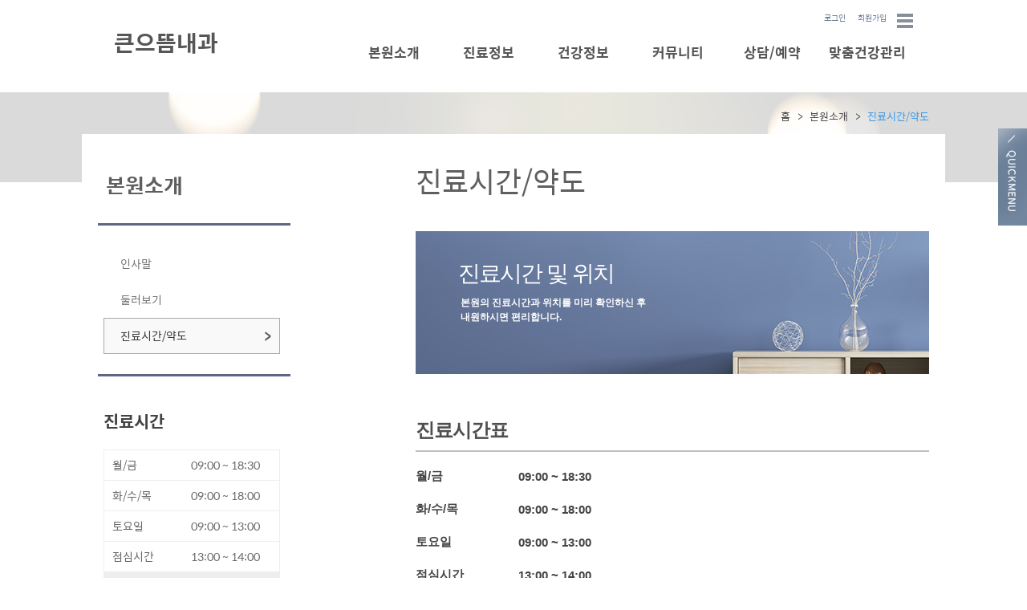

--- FILE ---
content_type: text/html
request_url: http://bigmedi.co.kr/intro/GuideView.asp
body_size: 5274
content:
<!DOCTYPE html PUBLIC "-//W3C//DTD XHTML 1.0 Transitional//EN" "http://www.w3.org/TR/xhtml1/DTD/xhtml1-transitional.dtd">
<html>
 <head>
	<TITLE>큰으뜸내과</TITLE>
	<meta http-equiv="X-UA-Compatible" content="IE=edge">
	<meta http-equiv="Content-Type" content="text/html; charset=euc-kr">
	<meta NAME="Generator" CONTENT="EditPlus">
	<meta NAME="Author" CONTENT="">
	<meta NAME="Keywords" CONTENT="">
	<meta NAME="Description" CONTENT="">
<!-- 공통 Js (S)-->
    <script language="JavaScript" src="/js/FlashActivate.js"></script>
	<script language="JavaScript" src="/js/edt_popup_getcookies.js"></script>
    <script language="JavaScript" src="/js/menu.js"></script>
<!-- 공통 Js (E) -->
<!-- Skin Js (S) -->
	<script type="text/javascript" src="/js/skin51/jquery.min.1.10.2.js"></script>
	<script type="text/javascript" src="/js/skin51/jquery.bxslider.js"></script>
	<script type="text/javascript" src="/js/skin51/ui.js"></script>
<!-- Skin Js (E) -->
  <!-- Css -->
	<!-- <link rel="stylesheet" href="/css/skin51/jquery.bxslider.css"> -->
	<link rel="stylesheet" href="/css/skin51/color_blue.css">
	<link rel="stylesheet" href="/css/skin51/reset.css">
	<link rel="stylesheet" href="/css/skin51/common.css">
	<link rel="stylesheet" href="/css/skin51/sub.css">
	<link rel="stylesheet" href="/css/skin51/style_logmember.css">
	<link rel="stylesheet" href="/css/skin51/style_module.css">
	<meta name="description" content="부산광역시 서동 위치, 내과, 내시경, 초음파, 골다공증, 건강검진, 진료 안내">
  <!-- Css -->
 </head>
 <body>
	<div id="wrap">
		<!-- header -->
		<div id="header">			<div class="head_quick">
				<ul class="member">

						<li><a href="/login/login.asp">로그인</a></li>
						<li><a href="/member/member_rule.asp">회원가입</a></li>
	
					<li>
							<a href="#" id="all_menu" alt="전체 메뉴 보기">
							<i class="bar1"></i>
							<i class="bar2"></i>
							<i class="bar3"></i>
						</a>
					</li>
				</ul>
			</div>
			<div class="menu head_cont">
				<h1><a href="/"><!-- <img src="/images/skin51/common/logo.gif" alt=""> --><A HREF='/'>큰으뜸내과</A></a></h1>
				<!-- nav -->
				<div class="nav">
					<ul class="gnb">


						<li class="dropdown">
							<a href="/intro/aboutView.asp" class="dropbtn over_event_True">본원소개</a>
							<div class="dropdown-content">
								<div class="lnb">
									<div class="five">

												<a href="/intro/aboutView.asp">인사말</a>

												<a href="/intro/GalleryView.asp?gubun=1">둘러보기</a>

												<a href="/intro/GuideView.asp">진료시간/약도</a>

									</div>
								</div>
							</div>
						</li>

						<li class="dropdown">
							<a href="/cms/cms_conts_view.asp?menu=1" class="dropbtn over_event_False">진료정보</a>
							<div class="dropdown-content">
								<div class="lnb">
									<div class="five">

									</div>
								</div>
							</div>
						</li>

						<li class="dropdown">
							<a href="/News/NewsList.asp" class="dropbtn over_event_True">건강정보</a>
							<div class="dropdown-content">
								<div class="lnb">
									<div class="five">

												<a href="/News/NewsList.asp">건강칼럼</a>

												<a href="/News/LectureList.asp">건강강좌</a>

												<a href="/medi_info/medi_info_dis_l.asp">관련질환</a>

												<a href="/medi_info/medi_info_ins_l.asp">검사정보</a>

												<a href="/medi_info/medi_info_eat_l.asp">영양과 질환</a>

												<a href="/medi_info/medi_info_faq_l.asp">이럴땐 이렇게</a>

									</div>
								</div>
							</div>
						</li>

						<li class="dropdown">
							<a href="/Notice/Notice_l.asp" class="dropbtn over_event_True">커뮤니티</a>
							<div class="dropdown-content">
								<div class="lnb">
									<div class="five">

												<a href="/Notice/Notice_l.asp">공지사항</a>

												<a href="/Nt_Board/Board_list.asp?Gubun=1">자유게시판</a>

												<a href="/nt_bringup_gallery/Bringup_gallery_list.asp">사진갤러리</a>

									</div>
								</div>
							</div>
						</li>

						<li class="dropdown">
							<a href="/MtConsult/MtConsultList.asp?GubunSrno=1" class="dropbtn over_event_True">상담/예약</a>
							<div class="dropdown-content">
								<div class="lnb">
									<div class="five">

												<a href="/MtConsult/MtConsultList.asp?GubunSrno=1">상담하기</a>

												<a href="/consult/edt_best_consult_l.asp">Best Q＆A</a>

												<a href="/reserve/reserve_c.asp">진료예약</a>

												<a href="/reserve/reserve_l.asp">예약진행사항</a>

									</div>
								</div>
							</div>
						</li>

						<li class="dropdown">
							<a href="/Health/AgeCheck.asp" class="dropbtn over_event_True">맞춤건강관리</a>
							<div class="dropdown-content">
								<div class="lnb">
									<div class="five">

												<a href="/Health/AgeCheck.asp">신체나이측정</a>

												<a href="/Health/Health_00.asp">운동과 건강</a>

												<a href="/HpLetter/HpLetterList.asp">건강소식지</a>

									</div>
								</div>
							</div>
						</li>


					</ul>
				</div>
				<!-- /nav -->
			</div>
			<!-- all_menu_gnb -->
			<div id="all_menu_gnb">
				<ul class="gnb">


					<li class="n1">
						<a href="/intro/aboutView.asp">본원소개</a>
						<ul>


									<li><a href="/intro/aboutView.asp">인사말</a></li>

									<li><a href="/intro/GalleryView.asp?gubun=1">둘러보기</a></li>

									<li><a href="/intro/GuideView.asp">진료시간/약도</a></li>

						</ul>
					</li>

					<li class="n1">
						<a href="/cms/cms_conts_view.asp?menu=1">진료정보</a>
						<ul>


									<li><a href="/cms/cms_conts_view.asp?menu=1">종합검진센터</a></li>

									<li><a href="/cms/cms_conts_view.asp?menu=2">내시경센터</a></li>

									<li><a href="/cms/cms_conts_view.asp?menu=3">초음파검사</a></li>

									<li><a href="/cms/cms_conts_view.asp?menu=4">골다공증검사</a></li>

									<li><a href="/cms/cms_conts_view.asp?menu=5">심전도,폐기능검사</a></li>

									<li><a href="/cms/cms_conts_view.asp?menu=6">당뇨</a></li>

									<li><a href="/cms/cms_conts_view.asp?menu=7">내분비질환</a></li>

									<li><a href="/cms/cms_conts_view.asp?menu=8">고혈압</a></li>

						</ul>
					</li>

					<li class="n1">
						<a href="/News/NewsList.asp">건강정보</a>
						<ul>


									<li><a href="/News/NewsList.asp">건강칼럼</a></li>

									<li><a href="/News/LectureList.asp">건강강좌</a></li>

									<li><a href="/medi_info/medi_info_dis_l.asp">관련질환</a></li>

									<li><a href="/medi_info/medi_info_ins_l.asp">검사정보</a></li>

									<li><a href="/medi_info/medi_info_eat_l.asp">영양과 질환</a></li>

									<li><a href="/medi_info/medi_info_faq_l.asp">이럴땐 이렇게</a></li>

						</ul>
					</li>

					<li class="n1">
						<a href="/Notice/Notice_l.asp">커뮤니티</a>
						<ul>


									<li><a href="/Notice/Notice_l.asp">공지사항</a></li>

									<li><a href="/Nt_Board/Board_list.asp?Gubun=1">자유게시판</a></li>

									<li><a href="/nt_bringup_gallery/Bringup_gallery_list.asp">사진갤러리</a></li>

						</ul>
					</li>

					<li class="n1">
						<a href="/MtConsult/MtConsultList.asp?GubunSrno=1">상담/예약</a>
						<ul>


									<li><a href="/MtConsult/MtConsultList.asp?GubunSrno=1">상담하기</a></li>

									<li><a href="/consult/edt_best_consult_l.asp">Best Q＆A</a></li>

									<li><a href="/reserve/reserve_c.asp">진료예약</a></li>

									<li><a href="/reserve/reserve_l.asp">예약진행사항</a></li>

						</ul>
					</li>

					<li class="n1">
						<a href="/Health/AgeCheck.asp">맞춤건강관리</a>
						<ul>


									<li><a href="/Health/AgeCheck.asp">신체나이측정</a></li>

									<li><a href="/Health/Health_00.asp">운동과 건강</a></li>

									<li><a href="/HpLetter/HpLetterList.asp">건강소식지</a></li>

						</ul>
					</li>

				</ul>
			</div>
			<!-- //all_menu_gnb -->
		</div>
		<!-- header end-->
		<!-- contents -->
		<div class="contents">
			<!-- sub_visual -->
			<div class="sub_visual_area">
				<div class="sub_visual"></div>
			</div>
			<!-- sub_visual -->
			<!-- sub_container -->
			<div class="sub_container">

				<div id="sub_left">
					<h2>본원소개</h2>
					<!-- snb -->
					<div class="snb">
						<ul>
							<li><a class=""  href="/intro/aboutView.asp">인사말</a></li><li><a class=""  href="/intro/GalleryView.asp?gubun=1">둘러보기</a></li><li><a class="on"  href="/intro/GuideView.asp">진료시간/약도</a></li>
						</ul>
					</div>
					<!-- /snb -->
					<!-- sub_time -->
					<div class="sub_time">
						<h3>진료시간</h3>
						<ul>

							<li><span>월/금</span> 09:00 ~ 18:30</li>
<!-- 							<li><span>평일</span> 09:00 - 18:00</li>
<li><span>수요일</span> 10:00 - 21:00</li>
<li><span>토요일</span> 09:00 - 15:00</li>
<li><span>일요일</span> 09:00 - 13:00</li>
<li><span>점심시간</span> 12:00 - 13:00</li> -->

							<li><span>화/수/목</span> 09:00 ~ 18:00</li>
<!-- 							<li><span>평일</span> 09:00 - 18:00</li>
<li><span>수요일</span> 10:00 - 21:00</li>
<li><span>토요일</span> 09:00 - 15:00</li>
<li><span>일요일</span> 09:00 - 13:00</li>
<li><span>점심시간</span> 12:00 - 13:00</li> -->

							<li><span>토요일</span> 09:00 ~ 13:00</li>
<!-- 							<li><span>평일</span> 09:00 - 18:00</li>
<li><span>수요일</span> 10:00 - 21:00</li>
<li><span>토요일</span> 09:00 - 15:00</li>
<li><span>일요일</span> 09:00 - 13:00</li>
<li><span>점심시간</span> 12:00 - 13:00</li> -->

							<li><span>점심시간</span> 13:00 ~ 14:00</li>
<!-- 							<li><span>평일</span> 09:00 - 18:00</li>
<li><span>수요일</span> 10:00 - 21:00</li>
<li><span>토요일</span> 09:00 - 15:00</li>
<li><span>일요일</span> 09:00 - 13:00</li>
<li><span>점심시간</span> 12:00 - 13:00</li> -->

						</ul>
						<p>일/공휴일 휴진</p>
					</div>
					<!-- sub_time -->
					<!-- sub_call -->
					<div class="sub_call ">
						<p>051-531-7005</p>
					</div>
					<!-- /sub_call -->
				</div>
				<!-- /sub_left -->
				<!-- sub_head -->
				<div id="sub_contents">
					<!-- sub_head -->
					<div class="sub_head">
						<h3><span>진료시간/약도</span></h3>
						<ul>
							<li>홈</li>
							<li>본원소개</li>
							<li class="current">진료시간/약도</li>
						</ul>
					</div>
					<!-- /sub_head -->


<link rel="stylesheet" href="/intro/skin/new_skin/css/common.css">
<script type="text/javascript" src="/intro/skin/new_skin/js/jquery.bxslider.min.js"></script>
	<div class="common_section">
		<!-- 진료시간 -->
		<div class="location_header">
			<em>진료시간 및 위치</em>
			<p class="sub_txt">본원의 진료시간과 위치를 미리 확인하신 후<br />내원하시면 편리합니다.</p>
		</div>		<!-- 진료시간 -->
		<div class="location_header_content">
			<h2 class="line_title">진료시간표</h2>
			<table class="time_table" cellpadding="0" cellspacing="0" border="0">
				<colgroup>
					<col style="width:20%">
					<col style="width:80%">
				</colgroup>
				<tbody>					<tr>
						<th scope="col">월/금</th>
						<td scope="col">09:00 ~ 18:30</td>
					</tr>					<tr>
						<th scope="col">화/수/목</th>
						<td scope="col">09:00 ~ 18:00</td>
					</tr>					<tr>
						<th scope="col">토요일</th>
						<td scope="col">09:00 ~ 13:00</td>
					</tr>					<tr>
						<th scope="col">점심시간</th>
						<td scope="col">13:00 ~ 14:00</td>
					</tr>					<tr >
						<th scope="col" colspan="2">
							<p class="alert">일/공휴일 휴진</p>
							<!-- <p class="alert">점심시간 30분 전에 오전 진료 접수마감합니다.</p> -->
						</th>
					</tr>				</tbody>
			</table>
		</div>
		<!-- 진료시간 -->		<!-- 지도 및 연락처 -->
		<div class="location_container">
			<div class="contact">
				<h2 class="line_title">지도</h2>					<div class="map">
							<!-- 지도영역<br />
							width:640px;<br />
							height:auto; -->

							<img src="http://newfileserver1.drline.net/edt/4309/intro/intro_map_01.jpg" />
					</div>			</div>			<div class="contact">
				<h2 class="line_title">연락처</h2>
				<table class="contact_table" cellpadding="0" cellspacing="0" border="0">
					<colgroup>
						<col style="width:15%">
						<col style="width:85%">
					</colgroup>
					<tbody>
						<tr>
							<th scope="col">주소</th>
							<td scope="col">부산 금정구 서2동 202-2 송월빌딩2층(세웅병원 옆)</td>
						</tr>
						<tr>
							<th scope="col">전화번호</th>
							<td scope="col">051-531-7005</td>
						</tr>
						<tr>
							<th scope="col">팩스</th>
							<td scope="col"></td>
						</tr>
					</tbody>
				</table>
			</div>			<div class="contact">
				<h2 class="line_title">교통편 안내</h2>
				<table class="contact_table" cellpadding="0" cellspacing="0" border="0">
					<colgroup>
						<col style="width:15%">
						<col style="width:85%">
					</colgroup>
					<tbody>						<tr>
							<th scope="col">버스</th>
							<td scope="col">마을버스 1 (세웅병원정문 정류장 하차)</td>
						</tr>					</tbody>
				</table>
			</div>
		<!-- 지도 및 연락처 -->		</div>
	</div>				</div>
				<!-- sub_contents end-->
			</div>
			<!-- sub_container end-->
			<!-- news -->
			<div id="news">
				<div class="section">
					<dl>
						<dt>NEWS</dt>
						<dd>큰으뜸내과 홈페이지에 방문해 주셔서 감사합니다.</dd>
					</dl>
				</div>
			</div>
			<!-- news end--><script language="javascript">
<!--
// 개인정보 취급방침 팝업
function OpenMemberPrivate() {
	window.open("/Member/Member_Private_PopUp.asp", "MemberPrivate", "toolbar=0,left=100 top=50 location=0,directories=0,status=0,menubar=0,scrollbars=1,resizable=0,copyhistory=0,width=600 ,height=600");
}
//-->
</script>
<script language=javascript>
function HicarePopup(idx) {
	if(idx == 1) {
		window.open('/edtinc/hicare_bridge.asp', 'hicare', '');
	}
	else {
		window.open('/edtinc/hicare_bridge.asp', 'hicare', 'width=800,height=745,scrollbars=yes', 'hicare', '');
	}
}
</script>
<script>
  (function(i,s,o,g,r,a,m){i['GoogleAnalyticsObject']=r;i[r]=i[r]||function(){
  (i[r].q=i[r].q||[]).push(arguments)},i[r].l=1*new Date();a=s.createElement(o),
  m=s.getElementsByTagName(o)[0];a.async=1;a.src=g;m.parentNode.insertBefore(a,m)
  })(window,document,'script','//www.google-analytics.com/analytics.js','ga');

  ga('create', 'UA-54004141-22', 'auto');
  ga('send', 'pageview');

</script>

<script language="javascript" src="http://lib.drline.net/js/MCircleHomepageInit.js"></script>
<script language="javascript">			
	var hospiCd = '4309';
	var hpType = 'HEALTHCARE'; /*EDT=EDT,HEALTHCARE=헬스케어,SEMI=중소병원,FLEXIBLE=플렉서블3,S3=S3,SPECIAL=개별,MOBILE=모바일,ADMIN=관리자*/
	var memberID = '';
	var isAdmin = 'False';
	McircleHomepageCommon(hospiCd, hpType, memberID, isAdmin);
</script>

		<div id="footer">
			<div class="section">
				<ul class="footer_menu">
					<li><a href="javascript:OpenMemberPrivate();">개인정보취급방침</a></li>
				</ul>
				<address>
					부산 금정구 서2동 202-2 송월빌딩2층(세웅병원 옆) TEL.051-531-7005
					<br /><span>Copyright ⓒ all rights reserved.</span>
				</address>


				<div class="banner">
					
				</div>
				</div>
			</div>
			<!-- footer end -->	<div class="f5_quick">
		<a class="quick_menu_btn" title="Quick Menu">
			<img src="/images/skin51/quick_menu_btn.png" alt="Quick Menu">
		</a>
		<div class="quick_menu_panel">
			<h3><img src="/images/skin51/common/quick_menu_tit.png" alt="Quick Menu"></h3>
			<a class="quick_menu_close" title="메뉴닫기"><img src="/images/skin51/common/quick_menu_close.png" alt="Quick Menu"></a>
			<ul>

			</ul>
		</div>
	</div>
		</div>
		<!-- contents end -->
	</div>
 </body>
</html>

--- FILE ---
content_type: text/css
request_url: http://bigmedi.co.kr/css/skin51/color_blue.css
body_size: 884
content:
#header .head_quick ul.member li a{color:#6b7f99; }
.f5_quick .quick_menu_panel{background: #434343; }
.bx-wrapper .bx-pager.bx-default-pager a {
  background: #d1d1d1;

}
.bx-wrapper .bx-pager.bx-default-pager a:hover,
.bx-wrapper .bx-pager.bx-default-pager a.active,
.bx-wrapper .bx-pager.bx-default-pager a:focus {
	background: #4a567b;
}

#all_menu_gnb {background: #b9c2c9; }
#all_menu_gnb .gnb>li>a {color: #fff; }
#all_menu_gnb .gnb>li {border-right: 1px solid #e5e5e5}
#visual .bxslider .txt em{color:#0caef1;}
#visual .bxslider .txt span{background:#365586; color:#fff;}


#clinic .section ul.banner li:nth-child(1){background:#2a4c80;}
#clinic .section ul.banner li:nth-child(2){background:#4198e2;}
#clinic .section ul.banner li:nth-child(3){background:#cddbe9; }
#clinic .section ul.banner li:nth-child(3) a,
#clinic .section ul.banner li:nth-child(4) a{color:#3e3f5a}
#clinic .section ul.banner li:nth-child(3) strong,
#clinic .section ul.banner li:nth-child(4) strong{border:1px solid #3e3f5a}

#clinic .section ul.banner li:nth-child(4){background:#f1f1f1; color:#3e3f5a}
#clinic .section ul.banner li:nth-child(5){background:#31bad7;}

.f5_quick .quick_menu_btn{background:#6b7f99;}
.f5_quick .quick_menu_panel ul li a:hover{color:#3383c6}
#clinic .section ul.banner li a:hover{background:url(/images/skin51/blue/blue_on_bg.png) no-repeat  -2px -2px; }
#time .section .right_section .consulting .map{background:#173b5e;}

#all_menu i{background: #868f9b;}

.head_cont .nav .gnb .dropdown a.dropbtn.arrow {
	background: url('/images/skin51/blue/gnb_arr.png') no-repeat center 80%;
}
.head_cont .nav .gnb .dropdown a.dropbtn.on {
	background: url('/images/skin51/blue/gnb_arr.png') no-repeat center 80%;
}
.head_cont .nav .gnb .dropdown .dropdown-content .lnb a:hover {
	color: #3383c6;
}


#sub_left .sub_call p {
	background: url('/images/skin51/blue/call_ico.png') no-repeat 10px center;
}

#sub_contents .sub_head ul li.current{color:#4198e2;}

/* 2019-04-24 異붽� */
#time .section .right_section .consulting .map a{background:url('/images/skin51/blue/map_icon.png') no-repeat 0 0}
/* //2019-04-24 異붽� */

--- FILE ---
content_type: text/css
request_url: http://bigmedi.co.kr/css/skin51/common.css
body_size: 2069
content:
#wrap { width: 100%; }
#header { position: relative; width: 1200px; }

/*header Member*/
#header .head_quick ul.member { padding: 0px 102px; height: 45px; }
#header .head_quick ul.member li { padding: 0px 10px 0px 2px; line-height: 45px; }
#header .head_quick ul.member li:last-child { padding-left: 10px; }
#header .head_quick ul.member li a { font-size: 10px; font-weight: 400; }

/*header Member end*/

/* 2019-04-25 �섏젙 */
/* #all_menu{position: absolute;top: 50%;left: 50%;margin-left: 444px;margin-top:5px;} */
#all_menu { position: absolute; top: 17px; left: 50%; margin-left: 478px }
/* //2019-04-25 �섏젙 */

/*header Menu*/
#header .menu { height: 58px; padding: 0px 102px; }
#header .menu h1 { top: 50%; margin-top: -30px; }

#header .menu h1 a { font-size:28px; height:60px; line-height:60px; color:#565656 }

#header .menu h1 a img { height:60px;  }
#header .menu .gnb { width: 100%; }
#header .menu .gnb li { padding: 12px 0px 12px 0px; width: 115px; }
#header .menu .gnb li a { font-size: 17px; text-align: center; font-weight: 700; }
.menu:before, .menu:after { content: " "; display: table; }
.menu:after { clear: both; }
.nav { float: right; }
.nav .gnb:before, .nav .gnb:after { content: " "; display: table; }
.nav .gnb:after { clear: both; }
.nav .gnb .dropdown:first-child { padding-left: 0 !important; }
.nav .gnb .dropdown a.dropbtn { color: #565656; font-size: 17px; font-weight: 700; height: 50px; }
.nav .gnb .dropdown .dropdown-content { top: 99px; left: 0; width: 100%; height: 180px; z-index: 9000; background: url('/images/skin51/gnb_bg.png'); display: none; }
.nav .gnb .dropdown .dropdown-content .lnb { top: 10px; left: 50%; }

/* 2019-04-24 �섏젙 */

/* .nav .gnb .dropdown .dropdown-content .lnb a {text-align:left !important; font-size: 14px !important; line-height:28px; color: #626262; width: 110px; height: 25px; font-weight:400 !important; } */
.nav .gnb .dropdown .dropdown-content .lnb a { text-align: left !important; font-size: 14px !important; line-height: 28px; color: #626262; width: auto; height: 25px; font-weight: 400 !important; }

/* //2019-04-24 �섏젙 */
.nav .gnb .dropdown .dropdown-content .lnb .five { margin-right: 20px; }
.nav .gnb .dropdown:nth-last-child(1) .dropdown-content .lnb { margin-left: 404px; }
.nav .gnb .dropdown:nth-last-child(2) .dropdown-content .lnb { margin-left: 294px; }
.nav .gnb .dropdown:nth-last-child(3) .dropdown-content .lnb { margin-left: 176px; }
.nav .gnb .dropdown:nth-last-child(4) .dropdown-content .lnb { margin-left: 60px; }
.nav .gnb .dropdown:nth-last-child(5) .dropdown-content .lnb { margin-left: -66px; }
.nav .gnb .dropdown:nth-last-child(6) .dropdown-content .lnb { margin-left: -180px; }

/* 2019-04-25 �섏젙 */

/* #all_menu {width: 60px; height: 47px;  border-left: 0;  } */
#all_menu { width: 20px; height: 28px; border-left: 0; }

/* #all_menu i { left: 50%; width: 20px; height: 4px; transition: all .3s ease-in-out} */
#all_menu i { left: 0; width: 20px; height: 4px; transition: all .3s ease-in-out }

/* #all_menu i.bar1 {top: -10px}
#all_menu i.bar2 {top: -3px; }
#all_menu i.bar3 {top: 4px;} */
#all_menu i.bar1 { top: 0 }
#all_menu i.bar2 { top: 7px; }
#all_menu i.bar3 { top: 14px; }

/* //2019-04-25 �섏젙 */
#all_menu.open .bar1 { transform: translateY(3.5px) rotate(45deg) }
#all_menu.open .bar2 { transform: translateY(-3.5px) rotate(-45deg) }
#all_menu.open .bar3 { opacity: 0; transform: translateX(-60px) }
#all_menu_gnb { display: none; top: 104px; left: 0; width: 100%; z-index: 9999 }
#all_menu_gnb:after { content: ""; clear: both; }
#all_menu_gnb .gnb { width: 1200px; }
#all_menu_gnb .gnb>li { padding: 45px 37px; width: 121px; min-height: 225px; }
#all_menu_gnb .gnb>li:last-child { border-right: 0; }
#all_menu_gnb .gnb>li>a { font-size: 17px; font-weight: 700; margin-bottom: 25px; cursor: default }
#all_menu_gnb .gnb>li:first-child { border-left: 1px solid #e5e5e5; }

/* 2019-04-24 異붽� */
#all_menu_gnb li li { margin-top: 14px }
#all_menu_gnb li li:first-child { margin-top: 0 }

/* //2019-04-24 異붽� */

/* 2019-04-24 �섏젙 */

/* #all_menu_gnb li li a {font-size: 14px; line-height: 30px; color: #626262; text-decoration: none} */
#all_menu_gnb li li a { font-size: 14px; line-height: 14px; color: #626262; text-decoration: none }

/* //2019-04-24 �섏젙 */
#all_menu_gnb li li a:hover { color: #000; font-weight: 400; }

/*header Menu end*/

/*news*/
#news { width: 100%; border-top: 1px solid #e7e7e7; border-bottom: 1px solid #e7e7e7; padding: 18px 0px; }
#news .section { width: 996px; }
#news .section dl dt { width: 80px; font-size: 16px; color: #434343; }
#news .section dl dd { font-size: 14px; color: #6c6c6c; line-height: 25px; }

/*news end*/

/*Footer*/
#footer { width: 100%; }
#footer .section { width: 996px; position: relative; padding: 40px 0px; }
#footer .section .footer_menu li { padding-left: 15px; }
#footer .section .footer_menu li:first-child { padding-left: 0; margin-bottom: 10px; }
#footer .section .footer_menu li a { font-size: 12px; color: #858484; }
#footer .section .banner { height: 65px; width: 206px; overflow: hidden; top: 50%; right: 0px; margin-top: -34px; }
/* 2019-08-23 :: style add */
#footer address span { display:block; font-size:11px; margin-top:5px }

/*Footer end*/
#header .member ul li a, #header .menu ul li a { font-weight: 700; }
#header .member ul, #header .menu, #header .menu ul, #header .nav .gnb .dropdown .dropdown-content, #news .section dl, #footer .section .footer_menu, #footer .section { overflow: hidden; }
#header, #all_menu_gnb .gnb, #news .section, #footer .section { margin: 0 auto; }
.nav .gnb .dropdown .dropdown-content .lnb .five, #all_menu, #all_menu_gnb .gnb>li { vertical-align: top; }
.nav .gnb .dropdown .dropdown-content { text-align: left }
#header .head_quick, #header .menu .gnb { text-align: right; }
.nav .gnb .dropdown .dropdown-content { float: left; }
#header .menu h1, #header .nav .gnb .dropdown .dropdown-content, #header .nav .gnb .dropdown .dropdown-content .lnb, #all_menu i, #all_menu_gnb, #footer .section .banner { position: absolute; }
#header, #header .head_quick, #footer .section { position: relative; }
#header .member ul li a.map_btn, #header .nav .gnb .dropdown a.dropbtn, #header .nav .gnb .dropdown .dropdown-content .lnb a, #all_menu_gnb:after { display: block; }
#header .head_quick ul.member li, #header .nav .gnb .dropdown, #header .nav .gnb .dropdown .dropdown-content .lnb .five, #all_menu i, #all_menu_gnb .gnb>li, #all_menu_gnb .gnb>li>a { display: inline-block }
#news .section dl dt { font-weight: 800; }
#news .section dl dt, #news .section dl dd, #footer .section .footer_menu li { float: left; }
.contents { width: 100%; overflow: hidden; background: #ffffff; }

--- FILE ---
content_type: text/css
request_url: http://bigmedi.co.kr/css/skin51/sub.css
body_size: 1996
content:
@charset "utf-8";

/* 2019-05-07 add :: 신규스킨 CMS TAB 관련하여 꼭 적용해야할 스타일 !!!  */
.new_cms_wrap th, .new_cms_wrap td, .new_cms_wrap div, .new_cms_wrap p { font-family:"돋움", "Dotum", sans-serif !important }
.new_cms_tab tr{ border-bottom:3px solid #fff }
/*  // 2019-05-07 */


/* 서브 비쥬얼 */
.sub_visual_area { background: #dadada; height: 112px; margin-top:12px;}
.sub_visual { margin: 0 auto; width: 1091px; height: 112px; overflow: hidden; background: url('/images/skin51/sub_visual_bg.png') no-repeat center; }

/* 서브 컨테이너 */
.sub_container { background: #ffffff; margin-left: auto; margin-right: auto; margin-top: -60px; width: 1036px; padding-left: 20px; padding-right: 20px; padding-top: 50px; padding-bottom: 100px; }
.sub_container:before, .sub_container:after { content: " "; display: table; }
.sub_container:after { clear: both; }

/* 서브 레프트 */
.sub_container #sub_left { float: left; width: 240px; }
#sub_left h2 { color: #5f5f5f; font-size: 26px; font-weight: 700; padding-left: 10px; line-height: 1; }
#sub_left .snb { margin-top: 35px; border-top: 3px solid #5e6782; border-bottom: 3px solid #5e6782; padding: 25px 13px 25px 7px; }
/* 2019-04-24 수정 */
#sub_left .snb ul li a { padding: 0 20px; height: auto; line-height: 43px; font-size: 14px;  font-weight:400; color: #767676; display: block; border: 1px solid #ffffff; }
#sub_left .snb ul li a:hover { color: #373737; background: #f9f9f9 url('/images/skin51/common/snb_arr.png') no-repeat 95% center; height: auto; line-height: 43px; border: 1px solid #aaaaaa; }
#sub_left .snb ul li a.on { color: #373737; background: #f9f9f9 url('/images/skin51/common/snb_arr.png') no-repeat 95% center; height: auto; line-height: 43px; border: 1px solid #aaaaaa; }
/* //2019-04-24 수정 */

/* 진료시간안내 */
#sub_left .sub_time { padding: 45px 13px 0 7px; }
#sub_left .sub_time h3 { font-size: 21px; color: #434343; line-height: 1; }
#sub_left .sub_time ul { margin-top: 25px; }
#sub_left .sub_time ul li { height: 37px; line-height: 37px; border-bottom: 1px solid #eeeeed; border-left: 1px solid #eeeeed; border-right: 1px solid #eeeeed; color: #686868; font-size: 14px; padding-left: 10px; }
#sub_left .sub_time ul li:first-child { border-top: 1px solid #eeeeed; }
#sub_left .sub_time ul li span { display: inline-block; width: 95px; }
#sub_left .sub_time p { background: #eeeeee; font-size: 13px; line-height: 1.8; color: #555555; padding: 10px 17px; }

/* 전화상담문의 */
#sub_left .sub_call { text-align: center; margin-top: 22px; }
#sub_left .sub_call p { font-size: 26px; color: #515151; height: 43px; line-height: 43px; padding-left: 30px;  letter-spacing:-1px;}

/* 서브 컨테이너 */
.sub_container #sub_contents { float: right; width: 640px; }
.sub_container #sub_contents table { table-layout: auto !important; }

/* 서브 헤드 */
#sub_contents .sub_head { position: relative; margin-bottom: 55px; }
#sub_contents .sub_head h3 { font-size: 36px; font-weight: 400; color: #5f5f5f; }
#sub_contents .sub_head ul { position: absolute; top: -80px; right: 0; font-size: 13px; color: #4e4e4e; float: right; overflow: hidden;  }
#sub_contents .sub_head ul li { float: left; background: url('/images/skin51/common/sub_location_arr.png') no-repeat left center; font-weight:400; padding-left: 14px; margin-left: 10px; }
#sub_contents .sub_head ul li:first-child { background: none }

/* 서브 컨텐츠 */
.sub_con_area div, .sub_con_area dl, .sub_con_area dt, .sub_con_area dd, .sub_con_area h1, .sub_con_area h2, .sub_con_area h3, .sub_con_area h4, .sub_con_area h5, .sub_con_area h6, .sub_con_area pre, .sub_con_area legend, .sub_con_area p, .sub_con_area form, .sub_con_area fieldset, .sub_con_area input, .sub_con_area textarea, .sub_con_area select, .sub_con_area blockquote, .sub_con_area th, .sub_con_area td { font-family: 'Nanum Gothic', sans-serif !important; line-height: 1.5; }
.sub_con_area .sub_article { margin-top: 6em; margin-bottom: 6em; color: #4e4e4e; overflow: hidden; }
.sub_article h3.tit { font-size: 1.9em; font-weight: bold; margin-bottom: 1em; }
.sub_article p { font-size: 1.2em; line-height: 1.5; margin-bottom: 2em; }
.sub_article table { border-top: 3px solid #12b0bd; font-size: 1.2em; line-height: 1.5; }
.sub_article table th, .sub_article table td { padding: 15px 0; }
.sub_article table thead { background: #ebf7f8; border-bottom: 1px solid #e4e4e4; font-size: 1.2em; }
.sub_article table tbody tr { border-bottom: 1px solid #e4e4e4; }
.sub_article table tbody th { background: #f9f9f9; font-size: 1.1em; font-weight: bold; vertical-align: middle; text-align: left; padding: .5em 2em; }
.sub_article table tbody ul { padding: .5em 3em; }
.sub_article table tbody ul li { padding: .5em 0; list-style: disc; line-height: 1.3; }
.sub_article table.table_1 { float: left; width: 48%; }
.sub_article table.table_2 { float: right; width: 48%; }
.sub_article table.table_1 tbody td, .sub_article table.table_2 tbody td { height: 320px; }
.sub_article table.table_3 tbody td { padding-left: 2em; padding-right: 2em; }



.about_container .doc_list li.section div.name{line-height:26px;}

--- FILE ---
content_type: text/css
request_url: http://bigmedi.co.kr/css/skin51/style_module.css
body_size: 3249
content:
/* HTML 편집기에 적용되는 스타일 시작 */

/* 툴바 스타일 */
.HTMLToolBar
{
	background-color:#efefef;
}

/* 버튼 스타일 */
.btn		{	width: 22px; height: 22px; border: 1px solid #efefef; margin: 0; padding: 0; background-color:Transparent; }
/* 롤오버 버튼 스타일 */
.btnOver	{	width: 22px; height: 22px; border: 1px outset; }
/* 다운 버튼 스타일 */
.btnDown { width: 22px; height: 22px; border: 1px inset; background-color: buttonhighlight; }
/* 버튼이외의 스타일 - 사용되지 않음 */
.btnNA   { width: 22px; height: 22px; border: 1px solid buttonface; filter: alpha(opacity=25); }
/* 사용자 컨텍스트 메뉴의 기본 스타일 */
.cMenu     { background-color: threedface; color: menutext; cursor: Default; font-family: 굴림; font-size: 9pt; padding: 2 12 2 16; }
/* 사용자 컨텍스트 메뉴의 오버 스타일 */
.cMenuOver { background-color: highlight; color: highlighttext; cursor: Default; font-family: 굴림; font-size: 9pt; padding: 2 12 2 16; }
/* 사용자 컨텍스트 메뉴의 구분자-외곽 스타일 */
.cMenuDivOuter { background-color: threedface; height: 9 }
/* 사용자 컨텍스트 메뉴의 구분자-내부 스타일 */
.cMenuDivInner { margin: 0 4 0 4; border-width: 1; border-style: solid; border-color: threedshadow threedhighlight threedhighlight threedshadow; }

/* HTML 편집기에 적용되는 스타일 끝 */

img{border:0;}

BODY, TABLE, TD {
font-size : 9pt;
FONT-FAMILY: "돋움",dotum,sans-serif;
line-height : 140%;
color : #444444 ;
SCROLLBAR-FACE-COLOR: #e2e2e2;  SCROLLBAR-HIGHLIGHT-COLOR: #ffffff; SCROLLBAR-SHADOW-COLOR: #aaaaaa; SCROLLBAR-3DLIGHT-COLOR: #999999; SCROLLBAR-ARROW-COLOR: #ffffff; SCROLLBAR-TRACK-COLOR: #eeeeee; SCROLLBAR-DARKSHADOW-COLOR: #f1f2f2; TEXT-DECORATION: none
}
a{
    color : #444444 ;
    text-decoration : none;
	selector-dummy: expression(this.hideFocus=true);
}
A:FOCUS, A:ACTIVE, A:HOVER {
    text-decoration : none;
	color : #9f9a9a ;
}
input {
    padding-left : 5px
}
textarea {
    padding : 10px;
    font-size : 9pt;
}

.cl { margin-top:0px ; margin-left:0px ; margin-right:10px ; margin-bottom:10px ; border : thin solid ; border-color :#DADADA;}
.clt { color:#DE6F1D }
.clp { font: bold }
.border1 {border-style: solid; border-width: 1}

.text1 {color:#777777}
.text2 {color:#ff6600}
.text3 {color:#528ED9}
.text4 {color:#EB9500; }
.text5 {color:#777777; font: bold}
.text6 {color:#ff6600; font: bold}
.text7 {color:#000000; font: bold}
.text8 {color:#5A5A5A;  font: bold; }
.text9 {color:#8E70A0; font-size:9pt;line-height:15px;}
.text10 {color:#FFFFFF; }
.text11 {color:#ffffff;  }
.text12 {color:#525252;  }



.dotline {background-image: url(/nt_board/icon/net_skin/list_dotline_01.gif);background-repeat: repeat-x;background-position: center bottom;}
.dotline2 {background-image: url(/images/skin1/dot2.gif);background-repeat: repeat-x;background-position: center center;}

.bg1 {background-color:#fafafa}
.bg2 {background-color:#cccccc}
.bg4 {background-color:#DFDFDF}

.table1 {border-width:1px; border-color:#CECECE; background-color:white; border-style:solid;}
.table2 {border-width:1px; border-color:#DEDEDE; background-color:#fafafa; border-style:solid;}

.form1 {font-size:12px; color:#000000;  border-width:1px; border-color:#B8B8B8; border-style:solid;}
.form2 {font-size:12px; color:#666666; background-color:#F4F4F4; border-width:1px; border-color:#B8B8B8; border-style:solid;}

.imgborder1 {color:black; margin:5; border-width:2px; border-color:#CCCCCC; border-style:solid;}
.imgborder2 {color:black; margin:5; border-width:2px; border-color:#F5DD8B; border-style:solid;}


/* DENTAL CMS Green */
.Dgreen {color:#2e94ba}
.Dgreen_title {color:#2e94ba ; background-color:#e3ecf1 ; font: bold ;}
.Dwhite_title {color:#ffffff ; font: bold ;}


/*===============================================================*
                         SKIN_08
*===============================================================*/
.png24 { tmp:expression(setPng24(this)); }

/* 메인공통 */
.sky_bg {background-image: url(/images/skin8/sky_bg.jpg);background-repeat: repeat-x; background-color: ffffff ;}
.gnb_bg {background-image: url(/images/skin8/gnb_bg.gif);background-repeat: repeat-x; background-color: ffffff ;}
.time_bg {background-image: url(/images/skin8/time_bg.gif);background-repeat: repeat-x;font-size:11px;color:ffffff; background-color: ffffff ;}
.time_font {color:#000000; font-size:9pt;}
.time_font2 {color:#EB9500; }
.clinic_bg {background-image: url(/images/skin8/main_clinic_bg.gif);background-repeat: repeat-x; }

/* 메인컬러별 */

.main_bg_blue		{background-image: url(/images/skin8/main_bg_blue.gif);background-repeat: repeat-x; background-color: ffffff ;}
.main_bg_02_blue		{background-color: 208fd5;}
.news_blue		{background-color:0091a6;color:#f8e5d7; }


.main_bg_pink		{background-image: url(/images/skin8/main_bg_pink.gif);background-repeat: repeat-x; background-color: ffffff ;}
.main_bg_02_pink		{background-color: d8538b;}
.news_pink		{background-color:9f3b75;color:#f8e5d7; }

.main_bg_orange		{background-image: url(/images/skin8/main_bg_orange.gif);background-repeat: repeat-x; background-color: ffffff ;}
.main_bg_02_orange			{background-color:f58400;}
.news_orange			{background-color:e37000;color:#f8e5d7; }

.main_bg_green		{background-image: url(/images/skin8/main_bg_green.gif);background-repeat: repeat-x; background-color: ffffff ;}
.main_bg_02_green			{background-color:9ab81b;}
.news_green			{background-color:7e9545;color:#f8e5d7; }

/* 진료시간 */
.main_time			
{
background-image :url(/images/skin8/time_bg.gif);background-repeat:no-repeat; width:52px ; height: 17px ; 
font-family: "돋움" ; color:#ffffff ; text-align: center ; font:bold ;  filter: Alpha(Opacity=80);
}

/* 공지사항 */
.notice:link,
.notice:visited,
.notice:active		{   color:#fbd9a2; FONT-FAMILY: "돋움" ; line-height : 150%;}
.notice:hover		{   color:#efb455; text-decoration : underline;  FONT-FAMILY: "돋움" ; line-height : 150%;}
.notice_date			{   FONT-FAMILY: "돋움" ; color:cdbb9e; }

/* Best Q&A */
.best:link,
.best:visited,
.best:active			{font-size : 9pt;  color:#dd9c46 ;  FONT-FAMILY: "돋움" ; font:bold ;}
.best:hover			{font-size : 9pt;  color:#cfab7e  ; text-decoration : underline;  FONT-FAMILY: "돋움" ; font:bold ;}

/* 뉴스티커 */
.ticker					{  color:#35210a ; font-family: "돋움" ; font:bold ;}

/* 퀵링크 */
.quick:link,
.quick:visited,
.quick:active			{  color:#676767 ; FONT-FAMILY: "돋움" ;letter-spacing:-1}
.quick:hover			{  color:#ef7700; FONT-FAMILY: "돋움" ;letter-spacing:-1}

/* 서브배경 */
.sub_bg_blue		{background-image: url(/images/skin8/sub_bg_blue.gif);background-repeat: repeat-x; background-color: ffffff ;}
.sub_bg_pink		{background-image: url(/images/skin8/sub_bg_pink.gif);background-repeat: repeat-x; background-color: ffffff ;}
.sub_bg_orange		{background-image: url(/images/skin8/sub_bg_orange.gif);background-repeat: repeat-x; background-color: ffffff ;}
.sub_bg_green		{background-image: url(/images/skin8/sub_bg_green.gif);background-repeat: repeat-x; background-color: ffffff ;}


/* 서브배경 */

.white {font-size : 9pt;  color:#ffffff ; font-family: "돋움" ;}
.white_s {  color:#ffffff ; font-family: "돋움" ;}
.gray { color:999999 ; font-family: "돋움" ;}
.gray_s {  color:999999 ; font-family: "돋움" ;}
.blue_s {   color:3a89d2 ; }

/*===============================================================*
                         전체 공통
*===============================================================*/
.pic { margin-top:0px ; margin-left:0px ; margin-right:10px ; margin-bottom:10px ; border : solid ; border-color :#ebebeb ; border-width: 5px}
.blue { font-size : 9pt;  color:#178bca ; }
.blue_line { font-size : 9pt;  color:#2e9cb2; text-decoration : underline; }
.green { font-size : 9pt;  color:#6ea11e ; }
.green_line { font-size : 9pt;  color:#56a97e; text-decoration : underline; }
.gold { font-size : 9pt;  color:#af9148; }
.gold_line { font-size : 9pt;  color:#af9148; text-decoration : underline; }

.history_text { font-size : 9pt;  FONT-FAMILY: "돋움" ; color:#665951;line-height:140% }
.intro_about_img_bg {background-image:url(/images/skin1/intro_about_img_bg.gif) ;background-repeat:no-repeat;background-position:  top; }


.title_bg 
{
	font-family: "돋움" ; color: #ebe4d1 ; font: bold ; text-align: center ; padding-top: 2px ; 
}

.brownB { font-size: 9pt ; font-family: "돋움" ; color: #957b6a ; font: bold ; padding-top: 2px ;  text-decoration : underline; }
.table_list {  line-height : 120%; FONT-FAMILY: "", "u"; text-align: justify ;}
.pictxt {font-family: "돋움" ; color: #8aaa5d ; font: bold ; padding-top: 2px ;  text-decoration : underline; BACKGROUND-COLOR: #e7dac4 ;}


.sitemap:link {
	  color:#575353; FONT-FAMILY: "돋움" ;line-height:130%;
}
.sitemap:visited {
	  color:#575353; FONT-FAMILY: "돋움" ;line-height:130%;
}
.sitemap:active {
	  color:#575353; FONT-FAMILY: "돋움" ;line-height:130%;
}
.sitemap:hover {
	  color:#575353; FONT-FAMILY: "돋움" ;line-height:130%;text-decoration: underline;
}
/* 다음지도 폭 */
.root_daum_roughmap.root_daum_roughmap_landing { width: 100% !important; }


.new_table{text-align:center; margin:0 auto; } 
.new_table tr td{vertical-align:middle;}
/**/
.new_table01 thead tr td{vertical-align:middle; border-top:2px solid #cacac1; background:none; background:#f9f9f9;}
.new_table01 tbody tr td{vertical-align:middle; padding:5px 0px; border-bottom:1px solid #cacac1}

.table1 tr td{text-align:left; padding:5px 0px; vertical-align: top;}

--- FILE ---
content_type: text/css
request_url: http://bigmedi.co.kr/intro/skin/new_skin/css/common.css
body_size: 1923
content:
.ready { width: 100%; margin: 50px 0px; }
.ready img { width: 380px; margin: 0 auto; display: block; }
.about_header, .gallery_header, .location_header { width: 640px; height: 178px; font-family: "돋움", dotum, sans-serif; }
.about_header { background: url('/intro/skin/new_skin/images/about_header_bg.jpg') no-repeat; }
.gallery_header { background: url('/intro/skin/new_skin/images/gallery_header_bg.jpg') no-repeat; }
.location_header { background: url('/intro/skin/new_skin/images/location_header_bg.jpg') no-repeat; }
.about_header em, .location_header em, .about_header .sub_txt, .location_header .sub_txt { color: #fff !important; font-family: "돋움", dotum, sans-serif; }
.about_header em, .gallery_header em, .location_header em { color: #52619e; font-size: 28px; display: inline-block; padding: 35px 0px 0px 53px; line-height: 35px; letter-spacing: -2px; font-style: normal; }
.about_header  .sub_txt, .gallery_header .sub_txt, .location_header .sub_txt { font-family: "돋움", dotum, sans-serif; font-weight: 700; padding: 10px 0px 0px 56px; line-height: 1.5 }
.about_header_content { position: relative; margin-top: 55px; font-size: 15px; }
.about_header_content p { width: 100%; overflow: hidden; }

/* 2019-04-24 수정 */

/* .about_header_content .doc_photo{position:absolute;top:0px;right:0px;} */
.about_header_content:after { content: ''; display: block; clear: both }
.about_header_content .doc_intro { float: left; width: 520px; padding: 0 20px; box-sizing: border-box }
.about_header_content .doc_photo { float: right }

/* //2019-04-24 수정 */
.about_header_content .doc_photo img { width: 120px; height: 120px; }
.location_header_content { padding: 55px 0px; }

/* .about_header_content:after{
	content:'';
	width:135px;
	height:135px;
	position:absolute;
	background:url('/intro/skin/new_skin/images/about_header_content_img.jpg') no-repeat;
	top:0%;
	right:3%;
} */
.about_header_content p { font-family: "돋움", dotum, sans-serif; padding-right: 190px; line-height: 30px; font-weight: 400; color: #5f5f5f; letter-spacing: -1px; }
.location_header_content .time_table { width: 100%; margin-top: 10px; }
.location_header_content .time_table tbody tr th, .location_header_content .time_table tbody tr td { font-family: "돋움", dotum, sans-serif; font-size: 15px; padding: 10px 0px; font-weight: 700; text-align: left; }
.location_header_content p.alert { font-family: "돋움", dotum, sans-serif; text-align: left;	/*	 2019-05-07 :: style 수정 height:21px;*/ min-height: 21px; line-height: 1.5; padding-left: 30px; color: #6c80a5; background: url('/intro/skin/new_skin/images/location_alert_icon.jpg') no-repeat; }
.about_container { margin-top: 55px; }
.about_container .doc_list { width: 100%; }
.about_container .doc_list li.section { border-top: 1px solid #c0c0c0; padding: 54px 0px; overflow: hidden; }
.about_container .doc_list li.section div { float: left; }
.about_container .doc_list li.section div.photo { width: 20%; }
.about_container .doc_list li.section div.photo img { display: block; width: 135px; height: 145px; margin: 0 auto; }
.about_container .doc_list li.section div.name { width: 30%; }
.about_container .doc_list li.section div.name span { display: block; font-size: 12px; padding-left: 20px; font-weight: 700; line-height: 26px; }
.about_container .doc_list li.section div.name span.doc_name { font-size: 22px; letter-spacing: -1px; }
.about_container .doc_list li.section div.history { width: 50%; }
.about_container .doc_list li.section div.history .history_txt { }

/*  2019-08-19 style modify */
/* .gallery_wrap { position: relative; margin-top: 55px;	height: 350px; }
.gallery_wrap .bx-viewport { width: 379px !important; position: absolute !important; border: 1px solid #e6e6e6; }
.gallery_wrap .bx-caption { text-align: right; background: #f8f8f8; padding: 20px 10px 20px 0px; }
.gallery_wrap #bx-pager { width: 160px; padding-bottom: 20px; border-bottom: 2px solid #d7d7d7; float: left; margin-left: 480px; }
.gallery_wrap .bx-controls-direction { float: left; margin-top: 20px; margin-left: 480px; width: 180px; }
.gallery_wrap #bx-pager a { margin: 3px 1px; display: inline-block; width: 48px; height: 32px; }
.gallery_wrap #bx-pager a.active { border: 2px solid #000; width: 48px; height: 32px; margin: 0px 0px; }
.bx-controls-direction { float: left; }
.bx-controls { width: 180px; } */
.gallery_wrap .bx-viewport ul.bxslider:after { display: block; content: ''; clear: both; }
.gallery_wrap { position: relative; margin-top: 55px;	/* overflow:hidden; */ min-height: 400px; }
.gallery_wrap .bx-viewport { width: 448px !important; height: 366px; position: absolute !important; border: 1px solid #e6e6e6; }
.gallery_wrap .bx-viewport .bxslider li { width: 448px !important }
.gallery_wrap .bx-viewport .bxslider li img { width: 100% !important; height: 298px !important; }
.gallery_wrap .bx-caption { font-size: 15px; text-align: right; background: #f8f8f8; padding: 20px 10px 20px 0px; }
.gallery_wrap #bx-pager { width: 160px; padding-bottom: 20px; border-bottom: 2px solid #d7d7d7; float: left; margin-left: 480px; }
.gallery_wrap .bx-controls-direction { float: left; margin-top: 20px; margin-left: 480px; width: 180px; }
.gallery_wrap #bx-pager a { margin: 3px 1px; display: inline-block; width: 48px; height: 32px; }
.gallery_wrap #bx-pager a.active { border: 2px solid #000; width: 48px; height: 32px; margin: 0px 0px; }
.bx-controls-direction { float: left; }
.bx-controls { width: 180px; }
/* //2019-08-19 */

/* 2019-04-24 수정 */
.bx-controls a.bx-next { margin-left: 100px; }

/* //2019-04-24 수정 */
a.bx-prev, a.bx-next, a.bx-prev:hover, a.bx-next:hover { font-family: "돋움", dotum, sans-serif; color: #7a7a7a; display: inline-block; font-size: 30px; text-decoration: none; }
.location_container .map { width: 640px; margin: 33px 0px; }
.line_title { height: 30px; line-height: 30px; font-family: "돋움", dotum, sans-serif; letter-spacing: -1px; font-size: 24px; color: #4e4e4e; font-weight: 700; padding-bottom: 10px; border-bottom: 2px solid #c0c0c0 }
.contact { margin-bottom: 80px; }
.contact_table { width: 100%; }
.contact_table tbody tr th { background: url('/intro/skin/new_skin/images/th_bul.gif') no-repeat center left; }
.contact_table tbody tr th, .contact_table tbody tr td { font-family: "돋움", dotum, sans-serif; vertical-align: middle; text-align: left; padding: 20px 15px; font-size: 15px; border-bottom: 1px solid #e7e7e7; }

--- FILE ---
content_type: text/plain
request_url: https://www.google-analytics.com/j/collect?v=1&_v=j102&a=959894960&t=pageview&_s=1&dl=http%3A%2F%2Fbigmedi.co.kr%2Fintro%2FGuideView.asp&ul=en-us%40posix&dt=%ED%81%B0%EC%9C%BC%EB%9C%B8%EB%82%B4%EA%B3%BC&sr=1280x720&vp=1280x720&_u=IEBAAEABAAAAACAAI~&jid=346019866&gjid=867766332&cid=1327838431.1769396715&tid=UA-54004141-22&_gid=775665839.1769396715&_r=1&_slc=1&z=1296225245
body_size: -284
content:
2,cG-8YY1T17RMB